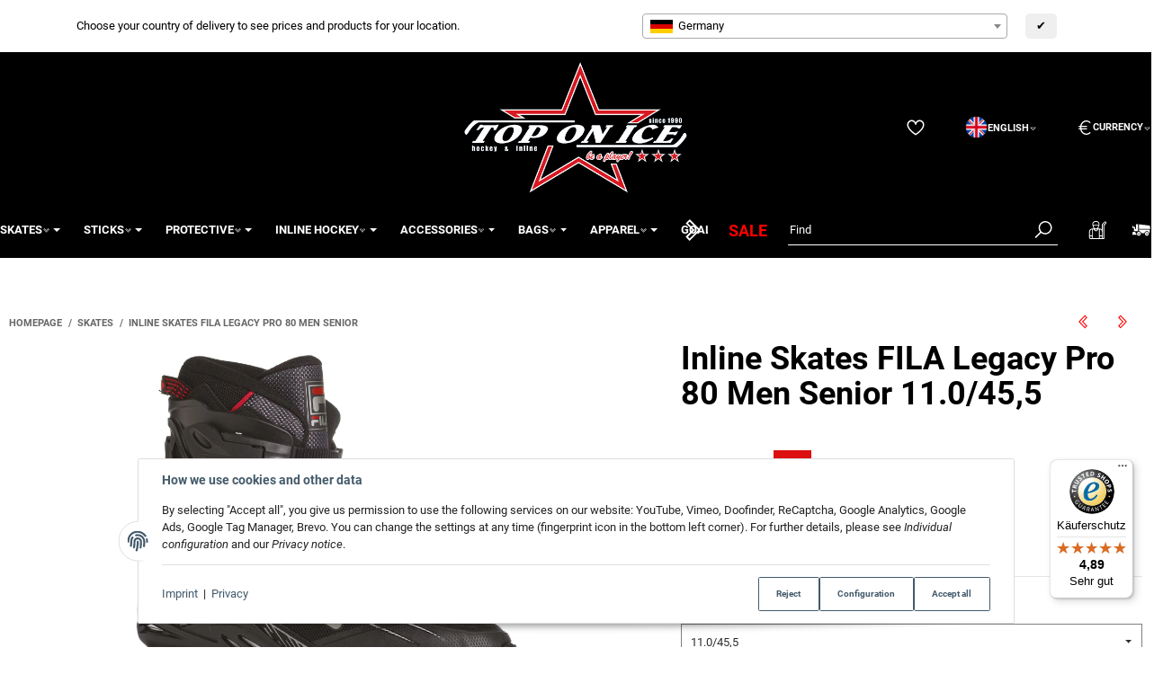

--- FILE ---
content_type: text/javascript
request_url: https://widgets.trustedshops.com/js/X619E8ECF748CBE9E5779FFF3F876AF9D.js
body_size: 1435
content:
((e,t)=>{const a={shopInfo:{tsId:"X619E8ECF748CBE9E5779FFF3F876AF9D",name:"TOP ON ICE eishockey-onlineshop.de",url:"eishockey-onlineshop.de",language:"de",targetMarket:"DEU",ratingVariant:"WIDGET",eTrustedIds:{accountId:"acc-fbce7f18-156f-4e35-89db-5ea392a80aef",channelId:"chl-560c0d8d-f8b0-410d-b402-9562113e8847"},buyerProtection:{certificateType:"CLASSIC",certificateState:"PRODUCTION",mainProtectionCurrency:"EUR",classicProtectionAmount:100,maxProtectionDuration:30,plusProtectionAmount:2e4,basicProtectionAmount:100,firstCertified:"2016-02-29 10:28:11"},reviewSystem:{rating:{averageRating:4.89,averageRatingCount:1624,overallRatingCount:6762,distribution:{oneStar:8,twoStars:3,threeStars:14,fourStars:108,fiveStars:1491}},reviews:[{buyerFirstName:"Heiko",buyerlastName:"M.",average:5,buyerStatement:"Schnelle Lieferungen und tolle telefonische Beratung.",rawChangeDate:"2025-11-16T20:40:18.000Z",changeDate:"16.11.2025",transactionDate:"31.10.2025"},{buyerFirstName:"Corina",buyerlastName:"U.",average:5,buyerStatement:"Gute Taschen. Gute Qualität. Gute Preise. Schneller Versand. Absolut empfehlenswert.",rawChangeDate:"2025-11-16T20:17:47.000Z",changeDate:"16.11.2025",transactionDate:"6.11.2025"},{buyerFirstName:"Andre",buyerlastName:"D.",average:5,buyerStatement:"Wie immer alles top",rawChangeDate:"2025-11-16T18:29:53.000Z",changeDate:"16.11.2025",transactionDate:"6.11.2025"}]},features:["MARS_QUESTIONNAIRE","MARS_PUBLIC_QUESTIONNAIRE","MARS_REVIEWS","MARS_EVENTS","DISABLE_REVIEWREQUEST_SENDING","SHOP_CONSUMER_MEMBERSHIP","REVIEWS_AUTO_COLLECTION","REVIEW_COLLECTOR","GUARANTEE_RECOG_CLASSIC_INTEGRATION"],consentManagementType:"OFF",urls:{profileUrl:"https://www.trustedshops.de/bewertung/info_X619E8ECF748CBE9E5779FFF3F876AF9D.html",profileUrlLegalSection:"https://www.trustedshops.de/bewertung/info_X619E8ECF748CBE9E5779FFF3F876AF9D.html#legal-info",reviewLegalUrl:"https://help.etrusted.com/hc/de/articles/23970864566162"},contractStartDate:"2016-02-09 00:00:00",shopkeeper:{name:"Top on Ice GmbH & Co. KG",street:"Hans-Thoma-Str. 5",country:"DE",city:"Mannheim",zip:"68163"},displayVariant:"full",variant:"full",twoLetterCountryCode:"DE"},"process.env":{STAGE:"prod"},externalConfig:{trustbadgeScriptUrl:"https://widgets.trustedshops.com/assets/trustbadge.js",cdnDomain:"widgets.trustedshops.com"},elementIdSuffix:"-98e3dadd90eb493088abdc5597a70810",buildTimestamp:"2025-11-17T05:19:34.428Z",buildStage:"prod"},r=a=>{const{trustbadgeScriptUrl:r}=a.externalConfig;let n=t.querySelector(`script[src="${r}"]`);n&&t.body.removeChild(n),n=t.createElement("script"),n.src=r,n.charset="utf-8",n.setAttribute("data-type","trustbadge-business-logic"),n.onerror=()=>{throw new Error(`The Trustbadge script could not be loaded from ${r}. Have you maybe selected an invalid TSID?`)},n.onload=()=>{e.trustbadge?.load(a)},t.body.appendChild(n)};"complete"===t.readyState?r(a):e.addEventListener("load",(()=>{r(a)}))})(window,document);

--- FILE ---
content_type: application/javascript
request_url: https://eishockey-onlineshop.de/plugins/admorris_pro/frontend/js/enhanced_ecommerce_tracking/articleDetailsCartAdd.js?v=1.0.4
body_size: -138
content:
import{fillPayload,payloadItemsEmpty}from"./fillPayload.js?v=1.0.4";export function articleDetailsCartAdd(a){document.querySelector("#buy_form").addEventListener("submit",(t=>{const o=new FormData(t.target),e=fillPayload({formData:o,payloadData:a,matrixQuantityName:"variBoxAnzahl"});payloadItemsEmpty(e)||gtag("event","add_to_cart",e)}))}

--- FILE ---
content_type: application/javascript
request_url: https://eishockey-onlineshop.de/plugins/Pushly/frontend/js/jquery.sdArtikelbildZoom.min.js?v=2.1.7
body_size: 450
content:
!function(o){let e={init:function(e,t){let i=this;if(i.isMobile()||!i.dependencyCheck())return!1;i.options=o.extend({},o().elevateZoom.options,o.fn.sdArtikelbildZoom.options,e),i.options.lightboxOff&&o("#gallery_preview").addClass("cursorPointer"),o("body").on("click",function(e){o(e.target).hasClass("zoomLens")&&e.stopImmediatePropagation()}),o(t).on("init afterChange",function(e,t){if(void 0===t||void 0===t.currentSlide||void 0===t.$slides)return;o(".zoomContainer").remove();let n=o(t.$slides.get(t.currentSlide)).find(".inner img"),r=o(n).attr("data-zoom-image");i.options.lightboxOff&&o(n).off("click"),"string"!=typeof r&&"string"==typeof o(n).attr("srcset")&&(r=i.parseSrcset(n)),r&&(o(n).attr("data-zoom-image",r),o(n).elevateZoom(i.options),"window"===i.options.zoomType?o(".zoomContainer > .zoomLens").addClass("active"):"lens"===i.options.zoomType&&o(".zoomContainer > .zoomWindowContainer > .zoomWindow").addClass("active"))})},dependencyCheck:()=>void 0!==o().elevateZoom||(console.error("Plugin depends on jquery.elevatezoom.js"),!1),parseSrcset:e=>o(e).attr("srcset").split(",").reduce((o,e)=>{let[t,i]=e.trim().split(" ");return(i=parseInt(i))>o.width?{width:i,url:t}:o},{width:0,url:""}).url,isMobile:function(){try{return document.createEvent("TouchEvent"),!0}catch(o){return!1}}};o.fn.sdArtikelbildZoom=function(t){return this.each(function(){let i=Object.create(e);i.init(t,this),o.data(this,"sdArtikelbildZoom",i)})},o.fn.sdArtikelbildZoom.options={lightboxOff:!0}}(jQuery);